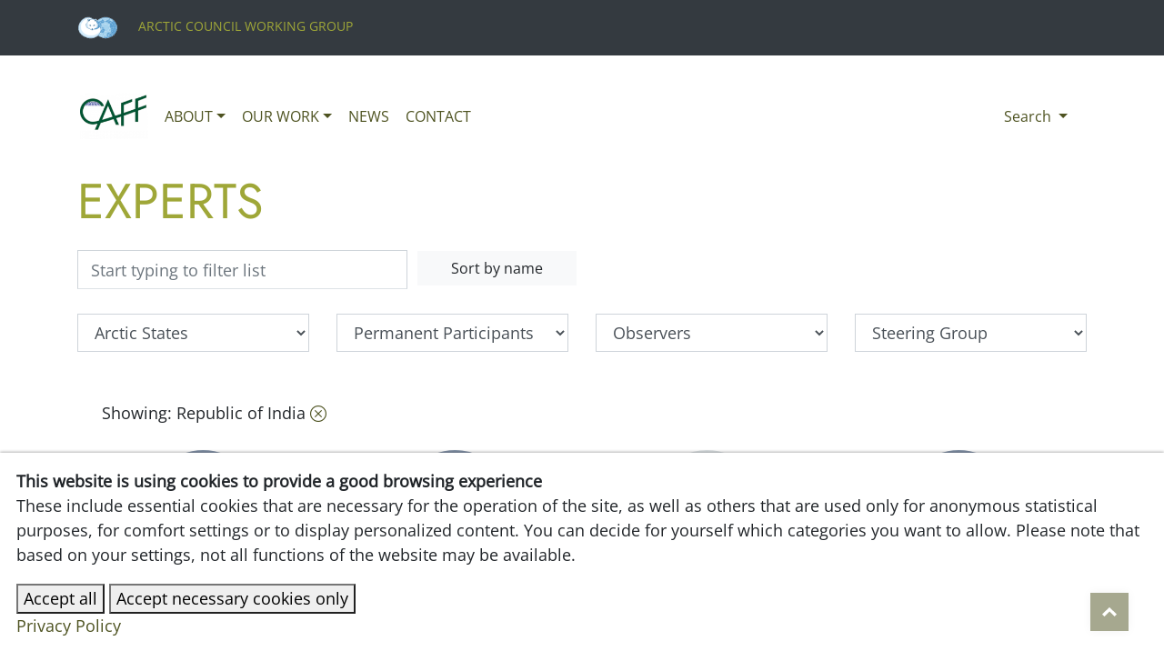

--- FILE ---
content_type: text/html; charset=utf-8
request_url: https://caff.is/about/experts/1145
body_size: 6383
content:
<!doctype html>
<html lang="en">

  <head>
    <meta charset="utf-8">
    <meta name="description" content="CAFF - Experts" />
    <meta name="viewport" content="width=device-width, initial-scale=1, shrink-to-fit=no">
    <link rel="shortcut icon" href="/site/assets/files/1039/favicon.ico">

  	<meta property="og:type" content="article" />
  	<meta property="og:title" content="Experts" />
  	<meta property="og:description" content="CAFF - Experts" />
  	<meta property="og:image" content="" />
  	<meta property="og:url" content="https://caff.is/about/experts/" />
  	<meta property="og:site_name" content="CAFF" />

  	<meta name="twitter:title" content="Experts">
  	<meta name="twitter:description" content="CAFF - Experts">
  	<meta name="twitter:image" content="">
  	<meta name="twitter:site" content="@CAFFSecretariat">
  	<meta name="twitter:creator" content="@CAFFSecretariat">

    <link rel="canonical" href="https://www.caff.is/about/experts/" />
    <!-- <link rel="shortcut icon" href=""> -->
   <!-- <link rel="preconnect" href="https://fonts.googleapis.com">-->
   <!-- <link rel="preconnect" href="https://fonts.gstatic.com" crossorigin>-->
   <!-- <link href="https://fonts.googleapis.com/css2?family=Jost:wght@300;400&family=Open+Sans:wght@400;700&display=swap" rel="stylesheet">-->
    <link rel="stylesheet" href="https://cdn.jsdelivr.net/npm/bootstrap-icons@1.8.3/font/bootstrap-icons.css">
    <link rel="stylesheet" href="https://cdnjs.cloudflare.com/ajax/libs/font-awesome/4.7.0/css/font-awesome.min.css">
  	<link rel="stylesheet" href="https://cdn.jsdelivr.net/npm/bootstrap@4.6.1/dist/css/bootstrap.min.css" integrity="sha384-zCbKRCUGaJDkqS1kPbPd7TveP5iyJE0EjAuZQTgFLD2ylzuqKfdKlfG/eSrtxUkn" crossorigin="anonymous">
    <script src="https://unpkg.com/htmx.org@1.9.9/dist/htmx.js"></script>
      <link rel="stylesheet" href="https://caff.is/site/templates/styles/main.css">

        
     <!-- Google tag (gtag.js) -->
     <script async src="https://www.googletagmanager.com/gtag/js?id=UA-49873190-1"></script>
      <script>
        window.dataLayer = window.dataLayer || [];
        function gtag(){dataLayer.push(arguments);}
        gtag('js', new Date());

        gtag('config', 'UA-49873190-1');
      </script>

      <!-- Google tag (gtag.js) -->
      <script async src="https://www.googletagmanager.com/gtag/js?id=G-S8X2L1B2QX"></script>
      <script>
        window.dataLayer = window.dataLayer || [];
        function gtag(){dataLayer.push(arguments);}
        gtag('js', new Date());

        gtag('config', 'G-S8X2L1B2QX');
      </script>

      <!-- Google Tag Manager -->
        <script>(function(w,d,s,l,i){w[l]=w[l]||[];w[l].push({'gtm.start':
        new Date().getTime(),event:'gtm.js'});var f=d.getElementsByTagName(s)[0],
        j=d.createElement(s),dl=l!='dataLayer'?'&l='+l:'';j.async=true;j.src=
        'https://www.googletagmanager.com/gtm.js?id='+i+dl;f.parentNode.insertBefore(j,f);
        })(window,document,'script','dataLayer','GTM-K8LQ4C5');</script>
        <!-- End Google Tag Manager -->


        <!-- Hotjar Tracking Code for www.caff.is -->
        <script>
            (function(h,o,t,j,a,r){
                h.hj=h.hj||function(){(h.hj.q=h.hj.q||[]).push(arguments)};
                h._hjSettings={hjid:389844,hjsv:6};
                a=o.getElementsByTagName('head')[0];
                r=o.createElement('script');r.async=1;
                r.src=t+h._hjSettings.hjid+j+h._hjSettings.hjsv;
                a.appendChild(r);
            })(window,document,'https://static.hotjar.com/c/hotjar-','.js?sv=');
        </script>

    <title>Experts | CAFF</title>
  <style>.privacywire{background:#fff;bottom:-250%;box-shadow:0 -1px 3px rgba(0,0,0,.3);left:0;opacity:0;padding:1rem;position:fixed;right:0;transition:bottom .3s ease-in,opacity .3s ease;z-index:1}.show-banner .privacywire-banner,.show-message .privacywire-message,.show-options .privacywire-options{bottom:0;opacity:1}.privacywire-header{font-weight:700}.privacywire button[hidden],.privacywire-ask-consent-blueprint,[data-ask-consent-rendered="1"]{display:none}</style><script>var PrivacyWireSettings={"version":1,"dnt":"0","bots":"0","customFunction":"","messageTimeout":5000,"consentByClass":"0","cookieGroups":{"necessary":"Necessary","functional":"Functional","statistics":"Statistics","marketing":"Marketing","external_media":"External Media"}};</script><script type='module' src='/site/modules/PrivacyWire/js/PrivacyWire.js'></script><script nomodule type='text/javascript' src='/site/modules/PrivacyWire/js/ie_polyfill.js'></script><script nomodule type='text/javascript' src='/site/modules/PrivacyWire/js/PrivacyWire_legacy.js'></script></head>

<a href="#" id="toTopBtn" class="cd-top text-replace js-cd-top cd-top--is-visible cd-top--fade-out" data-abc="true"></a>

  <body id='experts'>
      
    <header>

      <!--Working group header-->
      <div class="text-uppercase small bg-dark">
          <div class="container py-3">
              <a href='https://arctic-council.org'>
                  <img src='/site/assets/files/1039/ac_logo_small_web_notext.png' height='25px' class='pr-3'>
                  Arctic Council Working Group              </a>
          </div>
      </div>

      <!--Main navigation-->
      <div class="z-100 py-4 mb-4">
        <nav class='navbar navbar-expand-lg container'>
            <a class="navbar-brand mr-0" href="https://www.caff.is"><img src="/site/assets/files/1039/caff-sq.png" height='50px'></a>
              <button class='navbar-toggler' type='button' data-toggle='collapse' data-target='#navbarSupportedContent' aria-controls='navbarSupportedContent' aria-expanded="false" aria-label="Toggle navigation">
                <i class='i bi-list'></i>
              </button>

            <div class='collapse navbar-collapse' id='navbarSupportedContent'>
                <ul class='navbar-nav mr-auto px-2'>
                    
                  
        <li class='nav-item dropdown position-static'>
  				<a class='nav-link dropdown-toggle text-uppercase' href='#' id='about' role='button' data-toggle='dropdown' aria-haspopup='true' aria-expanded='false'>About</a>
  				
  				<div class='dropdown-menu mt-n1' aria-labelledby='about'>      				<div class='row'><div class='col-md'><a class='dropdown-item light text-uppercase text-wrap' href='/about/caff/'>About CAFF</a></div><div class='col-md'><a class='dropdown-item light text-uppercase text-wrap' href='/about/strategy-and-workplan/'>Strategy and Workplan</a></div><div class='col-md'><a class='dropdown-item light text-uppercase text-wrap' href='/about/history/'>History</a></div><div class='col-md'><a class='dropdown-item light text-uppercase text-wrap' href='/about/experts/'>Experts</a></div><div class='col-md'><a class='dropdown-item light text-uppercase text-wrap' href='/about/events/'>Events</a></div>
                    </div>
                </div>
        <li class='nav-item dropdown position-static'>
  				<a class='nav-link dropdown-toggle text-uppercase' href='#' id='work' role='button' data-toggle='dropdown' aria-haspopup='true' aria-expanded='false'>Our work</a>
  				
  				<div class='dropdown-menu mt-n1' aria-labelledby='work'>      				<div class='row'><div class='col-md'><a class='dropdown-item light text-uppercase text-wrap' href='/work/projects/'>Projects and programs</a></div><div class='col-md'><a class='dropdown-item light text-uppercase text-wrap' href='/work/topics/'>Themes</a></div><div class='col-md'><a class='dropdown-item light text-uppercase text-wrap' href='/work/approach/'>Approach</a></div><div class='col-md'><a class='dropdown-item light text-uppercase text-wrap' href='/work/recommendations/'>Recommendations</a></div><div class='col-md'><a class='dropdown-item light text-uppercase text-wrap' href='/work/resources/'>Resources</a></div>
                    </div>
                </div><li class='nav-item text-uppercase'><a class='nav-link' href='/news/'>News</a></li><li class='nav-item text-uppercase'><a class='nav-link' href='/contact/'>Contact</a></li></ul><span class='nav-item dropdown position-static'>
    			<a class='nav-link dropdown-toggle' href='#' id='search' role='button' data-toggle='dropdown' aria-haspopup='true' aria-expanded='false'>
    				Search
    			</a>

    			<div class='dropdown-menu w-100' aria-labelledby='search'><form class='form-inline mt-5 mb-3' action='/search/' method='get'>
	  <input class='form-control search w-75' type='text' placeholder='Search' aria-label='Search' name='q' value=''>
	  <button class='btn btn-primary w-25' type='submit' name='submit'>
	  Search</button>
	</form>
</div>
    	</span>
    	                            </div>
        </nav>
      </div>

    </header>

    <main class="mt-n5 container">
    <nav class='' aria-label='breadcrumb'><ol class='breadcrumb bg-transparent p-0 small'></ol></nav><script src="/site/templates/scripts/lists.js"></script> 
 

    <h1 class='my-4'>Experts</h1>
    <div class='textblock pl-0'>
        <p class='lead mb-4'></p>
        
    </div>
    <div id='peopleList'>



    <div class='form-row pb-4' mb-4>
        <div class='col-md-4'>
            <input class='search form-control border-bottom' placeholder='Start typing to filter list'/>
        </div>
        <div class='col-md-2'>
            <div class='sort btn form-control bg-light' data-sort='list-name'>Sort by name</button></div>
        </div>
    </div><div class='row mb-4'><div class='col-md'>   
        <select class='form-control small' onchange='location = this.value;'>
            <option>Arctic States</option><option value='./1033'>Canada (53)</option><option value='./1042'>Kingdom of Denmark (37)</option><option value='./1043'>Finland (11)</option><option value='./1044'>Iceland (19)</option><option value='./1045'>Norway (25)</option><option value='./1046'>Russian Federation (15)</option><option value='./1047'>Sweden (10)</option><option value='./1048'>United States (40)</option></select></div><div class='col-md'>   
        <select class='form-control small' onchange='location = this.value;'>
            <option>Permanent Participants</option><option value='./1035'>Aleut International Association (2)</option><option value='./1133'>Inuit Circumpolar Council (4)</option><option value='./1134'>Gwich’in Council International (3)</option><option value='./1135'>Arctic Athabaskan Council (2)</option><option value='./1136'>Saami Council (4)</option><option value='./1137'>Russian Association of Indigenous Peoples of the North (2)</option></select></div><div class='col-md'>   
        <select class='form-control small' onchange='location = this.value;'>
            <option>Observers</option><option value='./1037'>France (4)</option><option value='./1138'>Germany (9)</option><option value='./1139'>Italian Republic (5)</option><option value='./1140'>Japan (5)</option><option value='./1141'>The Netherlands (3)</option><option value='./1142'>People&#039;s Republic of China (4)</option><option value='./1143'>Poland (3)</option><option value='./1145'>Republic of India (4)</option><option value='./1146'>Republic of Korea (4)</option><option value='./1147'>Republic of Singapore (7)</option><option value='./1148'>Spain (3)</option><option value='./1149'>Switzerland (2)</option><option value='./1150'>United Kingdom (5)</option><option value='./3777'>Observer Organization (21)</option></select></div><div class='col-md'>   
        <select class='form-control small' onchange='location = this.value;'>
            <option>Steering Group</option><option value='./9060'>CBMP Chair (2)</option><option value='./9039'>CBMP Freshwater (9)</option><option value='./9040'>CBMP Terrestrial (9)</option><option value='./9041'>CBMP Coastal (7)</option><option value='./9042'>CBMP Marine (14)</option><option value='./9043'>CBMP Marine-Sea-ice Biota (1)</option><option value='./9044'>CBMP Marine-Plankton (0)</option><option value='./9045'>CBMP Marine-Benthos (0)</option><option value='./9046'>CBMP Marine-Fishes (0)</option><option value='./9047'>CBMP Marine-Seabirds (0)</option><option value='./9048'>CBMP Marine-Mammals (1)</option><option value='./9050'>AMBI Steering Group representatives (7)</option><option value='./9051'>AMBI African Eurasian Flyway Committee (8)</option><option value='./9053'>AMBI Americas Flyway Committee (7)</option><option value='./9054'>AMBI Circumpolar Flyway Committee (9)</option><option value='./9055'>AMBI Central and East Asian Flyways Committee (16)</option><option value='./9061'>ArcticFIRE (14)</option></select></div></div><div class='p-4'>Showing: Republic of India <a href='/about/experts/'><i class='bi bi-x-circle'></i></a></div><ul class='d-flex flex-wrap people list'>
      <li class='mb-5 flex-xs'>
          <div class='p-2 m-2 border h-100 text-center'>
              <div class=' mt-n3 mb-2'><a href='/about/experts/balachandran-sivananinthaperumal/'><img src='/site/assets/files/1039/imageholder-1.125x125.png' alt='Balachandran (Bala) Sivananinthaperumal' class='rounded-circle' /></a></div>
              <small class='list-details'>
                  <h5 class='list-name'><a href='/about/experts/balachandran-sivananinthaperumal/'>Balachandran (Bala) Sivananinthaperumal</a></h5>
                  <div class='list-title'><em>AMBI Central and East Asian-Australasian Flyway Committee</em></div>      
                  <div>  </br> Republic of India </br>  </div>
        <!-- CAFF people want less information here!
          <div><a href='tel:'></a></div>
          <div><a href='mailto:s.bala@bnhs.org'>Email</a></div>
          <p></p>
         -->
              </small>
          </div>
      </li>
      <li class='mb-5 flex-xs'>
          <div class='p-2 m-2 border h-100 text-center'>
              <div class=' mt-n3 mb-2'><a href='/about/experts/sathiya-selvam/'><img src='/site/assets/files/1039/imageholder-1.125x125.png' alt='Sathiya Selvam' class='rounded-circle' /></a></div>
              <small class='list-details'>
                  <h5 class='list-name'><a href='/about/experts/sathiya-selvam/'>Sathiya Selvam</a></h5>
                  <div class='list-title'><em>AMBI Central and East Asian-Australasian Flyway Committee</em></div>      
                  <div>  </br> Republic of India </br>  </div>
        <!-- CAFF people want less information here!
          <div><a href='tel:'></a></div>
          <div><a href='mailto:bnhs.sathiyaselvam@bnhs.org'>Email</a></div>
          <p></p>
         -->
              </small>
          </div>
      </li>
      <li class='mb-5 flex-xs'>
          <div class='p-2 m-2 border h-100 text-center'>
              <div class=' mt-n3 mb-2'><a href='/about/experts/ramesh-kumar/'><img src='/site/assets/files/3884/ramesh_profile.125x125.jpg' alt='Ramesh Kumar' class='rounded-circle' /></a></div>
              <small class='list-details'>
                  <h5 class='list-name'><a href='/about/experts/ramesh-kumar/'>Ramesh Kumar</a></h5>
                  <div class='list-title'><em>AMBI Central and East Asian-Australasian Flyway Committee</em></div>      
                  <div>  </br> Republic of India </br>  </div>
        <!-- CAFF people want less information here!
          <div><a href='tel:'></a></div>
          <div><a href='mailto:r.selvaraj@bnhs.org'>Email</a></div>
          <p></p>
         -->
              </small>
          </div>
      </li>
      <li class='mb-5 flex-xs'>
          <div class='p-2 m-2 border h-100 text-center'>
              <div class=' mt-n3 mb-2'><a href='/about/experts/suresh-kumar/'><img src='/site/assets/files/1039/imageholder-1.125x125.png' alt='Suresh Kumar' class='rounded-circle' /></a></div>
              <small class='list-details'>
                  <h5 class='list-name'><a href='/about/experts/suresh-kumar/'>Suresh Kumar</a></h5>
                  <div class='list-title'><em>AMBI Central and East Asian-Australasian Flyway Committee</em></div>      
                  <div>  </br> Republic of India </br>  </div>
        <!-- CAFF people want less information here!
          <div><a href='tel:'></a></div>
          <div><a href='mailto:suresh@wii.gov.in'>Email</a></div>
          <p></p>
         -->
              </small>
          </div>
      </li></ul></div><script>
var options = {
    valueNames: [ 'list-name', 'list-title', 'list-details' ]
};

var peopleList = new List('peopleList', options);
</script>


    <ul class='list p-0'></ul>
</main>

<footer class='bg-dark p-5 mt-4'><section class='block block_text bg-transparent'>
        <div class=''>
        <div class='row justify-content-center mb-4'><div class='col-md-3'><div class='bg bg-transparent py-4'>
        <div class='textblock depth-2'><p><img src="/site/assets/files/1107/caff_logo_transparent_white-1.383x0-is.png" alt="CAFF logo" width="383" /></p>
<p>Conservation of Arctic Flora and Fauna (CAFF)<br />Borgir, Nordurslod, 600 Akureyri, Iceland<br />Tel: (+354) 462-3350 <br />Email <a href="mailto:caff@caff.is">caff EP_AT caff EP_DOT is</a></p></div>
    </div></div><!--end col--><div class='col-md-3'><div class='bg bg-transparent py-4'>
        <div class='textblock depth-2'><h3>Conservation of Arctic Flora and Fauna</h3>
<p><em>"to address the conservation of Arctic biodiversity, and to communicate its findings to the governments and residents of the Arctic, helping to promote practices which ensure the sustainability of the Arctic&rsquo;s living resources."</em></p></div>
    </div></div><!--end col--><div class='col-md-3'><div class='bootstrap-overrides'><h3>Follow CAFF</h3> <div class='social' id='bootstrap-overrides'><li><div class='text-center d-inline-block'>
        		<div class=' mb-3'>
        		<a href='http://facebook.com/CAFFArctic'>
        			<i aria-hidden='true' class='bi bi-facebook h3' title='facebook'></i>
        			<span class='mr-4'>facebook<span>
        		</a>
        	</div></div><li><div class='text-center d-inline-block'>
        		<div class=' mb-3'>
        		<a href='http://x.com/CAFF_Arctic'>
        			<i aria-hidden='true' class='bi bi-x h3' title='x'></i>
        			<span class='mr-4'>x<span>
        		</a>
        	</div></div><li><div class='text-center d-inline-block'>
        		<div class=' mb-3'>
        		<a href='http://instagram.com/CAFF_Arctic'>
        			<i aria-hidden='true' class='bi bi-instagram h3' title='instagram'></i>
        			<span class='mr-4'>instagram<span>
        		</a>
        	</div></div><li><div class='text-center d-inline-block'>
        		<div class=' mb-3'>
        		<a href='http://youtube.com/@CAFF_Arctic'>
        			<i aria-hidden='true' class='bi bi-youtube h3' title='youtube'></i>
        			<span class='mr-4'>youtube<span>
        		</a>
        	</div></div><li><div class='text-center d-inline-block'>
        		<div class=' mb-3'>
        		<a href='http://flickr.com/caff_arctic_biodiversity'>
        			<i aria-hidden='true' class='bi bi-flickr h3' title='flickr'></i>
        			<span class='mr-4'>flickr<span>
        		</a>
        	</div></div></div></li></div></div><!--end col--><div class='col-md-3'><div class='bg bg-transparent py-4'>
        <div class='textblock depth-2'><p><img src="/site/assets/files/1107/ac_logo_transp-bw_narrow.236x0-is.png" alt="" width="236"><br><br>CAFF is the biodiversity working group of the Arctic Council.</p></div>
    </div></div><!--end col--></div><!--end row--></div><!--end container--></section><section class='block block_break bg bg-transparent'>
        <div class=''><div class='w-100 mb-n4'></div></div></section><!--end block_break--><section class='block block_text bg-transparent'>
        <div class=''>
        <div class='row justify-content-center mb-4'><div class='col-md'><div class='bg bg-transparent py-4'>
        <div class='textblock depth-1'><p><a href="/usage-and-privacy-policy/">Usage Policy</a></p></div>
    </div></div><!--end col--></div>
</footer> <!--   
<script  src="https://code.jquery.com/jquery-3.6.0.slim.min.js" integrity="sha256-u7e5khyithlIdTpu22PHhENmPcRdFiHRjhAuHcs05RI="crossorigin="anonymous"></script>

<script  src="https://code.jquery.com/jquery-3.1.0.js" integrity="sha256-u7e5khyithlIdTpu22PHhENmPcRdFiHRjhAuHcs05RI="crossorigin="anonymous"></script>
-->

<script src="/site/templates/scripts/jquery-3.1.0.js"></script> 
<script src="https://cdnjs.cloudflare.com/ajax/libs/popper.js/1.14.7/umd/popper.min.js" integrity="sha384-UO2eT0CpHqdSJQ6hJty5KVphtPhzWj9WO1clHTMGa3JDZwrnQq4sF86dIHNDz0W1" crossorigin="anonymous"></script>
<script src="https://stackpath.bootstrapcdn.com/bootstrap/4.3.1/js/bootstrap.min.js" integrity="sha384-JjSmVgyd0p3pXB1rRibZUAYoIIy6OrQ6VrjIEaFf/nJGzIxFDsf4x0xIM+B07jRM" crossorigin="anonymous"></script>
<script src="/site/templates/scripts/scrolltotop.js"></script>
<script src="/site/templates/scripts/main.js"></script>

      <!-- *************** HH 17.09.2024   ******************* -->
<link rel="stylesheet" href="https://caff.is/site/templates/styles/main2.css">
<script src="/site/templates/scripts/hh.js"></script>


<div class="privacywire-wrapper" id="privacywire-wrapper">
    <div class="privacywire-page-wrapper">
        <div class="privacywire privacywire-banner">
            <div class='privacywire-header'>This website is using cookies to provide a good browsing experience</div>            <div class="privacywire-body">
                <div class="privacywire-text"><p>These include essential cookies that are necessary for the operation of the site, as well as others that are used only for anonymous statistical purposes, for comfort settings or to display personalized content. You can decide for yourself which categories you want to allow. Please note that based on your settings, not all functions of the website may be available.</p></div>
                <div class="privacywire-buttons">
                    <button class="allow-all" >Accept all</button>
                    <button class="allow-necessary" >Accept necessary cookies only</button>

                    <button class="choose" hidden>Choose cookies</button>
                </div>
                                    <div class="privacywire-page-links">
                                                    <a class="privacywire-page-link" href="/usage-and-privacy-policy/"
                               title="Privacy Policy">Privacy Policy</a>
                                                                    </div>
                            </div>

        </div>
        <div class="privacywire privacywire-options">
            <div class='privacywire-header'>This website is using cookies to provide a good browsing experience</div>            <div class="privacywire-body">
                <div class="privacywire-text"><p>These include essential cookies that are necessary for the operation of the site, as well as others that are used only for anonymous statistical purposes, for comfort settings or to display personalized content. You can decide for yourself which categories you want to allow. Please note that based on your settings, not all functions of the website may be available.</p></div>
                <div class="privacywire-text">
                    <ul>
                        <li >
                            <label for="necessary"><input class="required" type="checkbox" name="necessary" id="necessary" value="1" checked disabled>Necessary</label>
                        </li>
                        <li hidden>
                            <label for="functional"><input class="optional" type="checkbox" name="functional" id="functional" value="0">Functional</label>
                        </li>
                        <li hidden>
                            <label for="statistics"><input class="optional" type="checkbox" name="statistics" id="statistics" value="0">Statistics</label>
                        </li>
                        <li hidden>
                            <label for="marketing"><input class="optional" type="checkbox" name="marketing" id="marketing" value="0">Marketing</label>
                        </li>
                        <li hidden>
                            <label for="external_media"><input class="optional" type="checkbox" name="external_media" id="external_media" value="0">External Media</label>
                        </li>
                    </ul>
                </div>
                <div class="privacywire-buttons">
                    <button class="toggle" >Toggle options</button>
                    <button class="save">Save preferences</button>
                    <button class="allow-all" hidden>Accept all</button>
                </div>
                                    <div class="privacywire-page-links">
                                                    <a class="privacywire-page-link" href="/usage-and-privacy-policy/"
                               title="Privacy Policy">Privacy Policy</a>
                                                                    </div>
                            </div>
        </div>
        <div class="privacywire privacywire-message"><div class="privacywire-body">Your cookie preferences have been saved.</div></div>
    </div>
</div><div hidden class="privacywire-ask-consent-blueprint" id="privacywire-ask-consent-blueprint">
    <div class="privacywire-consent-message"><p>To load this element, it is required to consent to the following cookie category: {category}.</p></div>
    <button class="privacywire-consent-button"
            data-consent-category="{categoryname}">Load {category} cookies</button>
</div></body>
</html>

--- FILE ---
content_type: text/css
request_url: https://caff.is/site/templates/styles/main.css
body_size: 4252
content:
html {font-size:18px; line-height: 150%;}
footer{min-height:400px;}

html,body
{
    width: 100%;
    height: 100%;
    margin: 0px;
    padding: 0px;
    overflow-x: hidden; 
}

/*typography*/
@font-face {
font-family: "Open Sans";
src: url("../fonts/opensans.ttf");
}

@font-face {
font-family: "Jost";
src: url("../fonts/Jost-Regular.ttf");
}

  body, figcaption, .gs-title, .gs-snippet {font-family: 'Open Sans', sans-serif; font-size:1rem; font-display: swap;}
  figcaption {font-style: normal;}
  blockquote, h1, h2, h3, .h3, h6, .h2, .lead, .nav-toplevel {font-family: 'Jost', 'Open Sans', sans-serif; font-display: swap; font-weight: 300;}
  h1, .h1, h2, .h2, h3, .h3, h6, .h6, .nav-toplevel {font-weight: 400;}
  .current {font-weight: 700;}

/*sizes*/
  blockquote {font-size:1.4rem; line-height:1.8rem; padding: .5rem 2rem; border-left:1px solid #CCC;}
  blockquote cite {font-size:.8rem; display:block; margin-top:1rem;}
  figcaption {padding-top:.5rem;font-size: 12px;}
  h1, h3, .h3, h5, h6 {text-transform: uppercase;}
  h1, .h1 {font-size:3rem; line-height: 100%; text-transform: uppercase;}
      #article h1 {font-size:2rem; line-height: 100%;}
      .block_header h1 {font-size:3rem; line-height: 100%;}
  h2, .h2 {font-size:1.8rem;}
      #article h2 {font-size:1.75rem; text-transform: none;}
      .col h2 {text-align:left;}
  h3, .h3 {font-size:1.3rem;}
  h4 {font-size:1.2rem; line-height: 140%;}
  h5 {font-size:1rem; font-weight: 700;}
  h6, .h6 {font-size:.75rem; margin: 1rem 0 0 0;}
  footer, nav {font-size:.9rem;}
  .credit {font-size: .5rem; line-height: 110%; text-transform: uppercase; opacity: 0.8;}
  .display-5 {font-size: 2.5rem;}
  .lead {font-size:1.6rem;}
  .submenu {font-size: .8rem;}

/*COLOURS*/
/*Primary*/
.bg-primary, .btn-primary, .btn-primary:hover {background-color: #9fa738 !important;}
a:hover, h1, .bg-dark a, .bg-dark h2, .bg-secondary h2, .border-primary, .navbar-acsite a, .text-primary {color: #9fa738 !important;}
.btn-outline-primary, .publications, .people {border-color: #9fa738 !important;}

/*Secondary*/
.bg-secondary, .btn-secondary {background-color: #4e5321 !important;}
a, button.navbar-toggler span, h2, h4 a, .bg-primary a, .bg-primary h1, .border-secondary, .text-secondary {color: #4e5321 !important;}

/*Light*/
.bg-dark h3, .bg-secondary h1, .bg-secondary h2, .bg-secondary .h2, .bg-secondary h3, .bg-secondary a h3, .btn-dark {color: #c6c976 !important;}

/*White*/
.bg-dark, .bg-dark h1, .bg-dark h2, .bg-dark .h2, .bg-gradient, .bg-image, .bg-image h1, .bg-image h2, .bg-image h3, .bg-image .h3, .bg-primary, .btn-primary, .btn-primary:hover,
.bg-secondary, .bg-secondary a, .bg-secondary h2, .bg-secondary h2:before, .block_list a:hover, .btn a, .btn-secondary, .bg-success a, .btn-outline-primary:hover, .listContainer.text_on_image
.listItem:hover .list-text a, .recommended a, .text-white {color: #FFF !important;}
.btn-secondary:hover, .bg-white {background-color: #FFF !important;}
.bg-semi {background-color: rgba(255,255,255,.75);}



/* HH COLOURS-theme for PAME 27.05.2025 */
/*PAME*/
.bg-pame, .btn-pame, .btn-pame:hover {background-color: #004672 !important;}
a:hover, .bg-pame a, .bg-pame h2, .border-pame, .text-pame {color: #004672 !important;}
.btn-outline-pame {border-color: #004672 !important;}
.bg-pame h3, .bg-pame .textblock ul li  {/*border-bottom:1px solid #007bff82;*/ color: #fff !important;}
.bg-pame .textblock a {/*border-bottom:1px solid #007bff82;*/ color: #ffffff !important;}

/*ML*/
.bg-ml, .btn-ml, .btn-ml:hover {background-color: #c6782c !important;}
a:hover, .bg-ml a, .bg-ml h2, .border-ml, .text-ml {color: #c6782c !important;}
.btn-outline-ml {border-color: #c6782c !important;}
.bg-ml h3, .bg-ml .textblock ul li  {/*border-bottom:1px solid #007bff82;*/ color: #fff !important;}
.bg-ml .textblock a {/*border-bottom:1px solid #007bff82;*/ color: #ffffff !important;}

/*SEG*/
.bg-seg, .btn-seg, .btn-seg:hover {background-color: #0d74a3 !important;}
a:hover, .bg-seg a, .bg-seg h2, .border-seg, .text-seg {color: #0d74a3 !important;}
.btn-outline-seg {border-color: #0d74a3 !important;}
.bg-seg h3, .bg-seg .textblock ul li  {/*border-bottom:1px solid #000000;*/ color: #fff !important;}
.bg-seg .textblock a {/*border-bottom:1px solid #007bff82;*/ color: #ffffff !important;}

/*MPA*/
.bg-mpa, .btn-mpa, .btn-mpa:hover {background-color: #9fa738 !important;}
a:hover, .bg-mpa a, .bg-mpa h2, .border-mpa, .text-mpa {color: #9fa738 !important;}
.btn-outline-mpa {border-color: #9fa738 !important;}
.bg-mpa h3, .bg-mpa .textblock ul li  {/*border-bottom:1px solid #007bff82;*/ color: #fff !important;}
.bg-mpa .textblock a {/*border-bottom:1px solid #007bff82;*/ color: #ffffff !important;}

/*EA*/
.bg-ea, .btn-ea, .btn-ea:hover {background-color: #089d92 !important;}
a:hover, .bg-ea a, .bg-ea h2, .border-ea, .text-ea {color: #089d92 !important;}
.btn-outline-ea {border-color: #089d92 !important;}
.bg-ea h3, .bg-ea .textblock ul li  {/*border-bottom:1px solid #007bff82;*/ color: #fff !important;}
.bg-ea .textblock a {/*border-bottom:1px solid #007bff82;*/ color: #ffffff !important;}

/*REDEG*/
.bg-redeg, .btn-redeg, .btn-redeg:hover {background-color: #c4486e !important;}
a:hover, .bg-redeg a, .bg-redeg h2, .border-redeg, .text-redeg {color: #c4486e !important;}
.btn-outline-redeg {border-color: #c4486e !important;}
.bg-redeg h3, .bg-redeg .textblock ul li  {/*border-bottom:1px solid #007bff82;*/ color: #fff !important;}
.bg-redeg .textblock a {/*border-bottom:1px solid #007bff82;*/ color: #ffffff !important;}

/* HH fix ends*/


/*Neutral*/
#fec .block_list img {background: #e3e3e3 !important;}

/*BOOTSTRAP OVERRIDE*/
button.navbar-toggler {border-width:0px;}
.navbar .dropdown-menu {border:0; border-radius: 0; box-shadow: 0px 10px 33px -22px rgba(69,69,69,1); padding:1rem;}
.btn {border-radius:0; cursor:pointer;  }
.btn-primary {border:0;}
.form-control {border-width: 1;  border-radius:0;}

/*BLOCKS*/
.block_accordion a[aria-expanded="true"] span::after {content: '▲ '}
.block_accordion a[aria-expanded="false"] span::after {content: '▼ '}

.block_break {height:2rem;}

.block_header {position: relative;}
.block_header img {z-index: -1; position:relative; }
.block_header .block_headerText {
  top:50px;
  left:0;
  padding:2rem;
  overflow:hidden;
  width:500px;
  position:absolute;
  text-align: left;
  z-index:1;
  clip-path: polygon(0 0, 100% 0, 100% 90%, 0 100%);
}

@media (max-width: 720px) {
  .block_header img {width:720px;}
}
@media (max-width: 992px) {
  .block_header img {width:992px;} }
@media (max-width: 1400px) {
  .image_header .imgDesc {top:3%; left:5%;}
  .block_header {
    margin-bottom:0;
    width: 100vw; left: calc(-1 * (100vw - 100%) / 2);}
  .block_header .block_headerText{
    clip-path: none;
    padding:1rem;
    top:0; left:0;
    text-align: center;
    position:relative;
    width:100%;
  }
}
.block_featured .featured {height: 18rem;}
.block_featured .depth-0 .featured {height: 100%;}
.block-feature-partial .featured {min-height:250px;}

/* darkened image with text overlay, horizontal */
.block_list, .block_projects {height:100%; padding:0; text-transform: uppercase; }
/* .block_list .col, .block_projects .col {flex-basis:240px; flex-grow: 0; position:relative; } */
.block_list .col:hover img, .block_projects .col:hover img {opacity: .7; transition: opacity .5s}
.block_list a, .block_projects a {height:100%; width:100%; text-decoration:none;}
.block_list a img, .block_projects a img {z-index: 2; opacity: 1; transition: opacity .5s; background: #e3e3e3 !important;}
.block_list .col  .headline, .block_projects .col  .headline {
  /*background-color:rgba(255,255,255,1);*/
  font-size:.8rem;
  font-weight:bold;
  /*padding:2%;*/
  /*position: absolute; top:50%; left: 50%;*/
  /*transform: translate(-50%, -50%);*/
  width:90%;
  z-index: 3;
}
.block_pubs img {width: 240px;}
a .pubName{font-size:14px;margin-right:40px;}

.block_text .bg {padding:2rem;}
.block_text .bg-transparent {padding:0rem;}

.people, ul.list {list-style-type:none; margin:0; padding:0;}

/*UTILITIES*/
.bg-image {background-position: center; background-size: cover; overflow: hidden;}
.breakout {position: relative; width: 100vw; left: calc(-1 * (100vw - 100%) / 2);}
    @media (min-width: 1900px) { .breakout{width: 1900px; left: 50%; transform: translateX(-50%);} }
.blockImage.breakout {min-height: 800px; color:#FFF;}
.flex {display:flex; width:100%;}
.flex > div {flex-basis: 100%; max-width:100%;}
.flex > div.flex3 {flex-basis: 25%;}
.flex-xs {flex-basis: 277px;}
.grid {
  display:grid;
  column-gap:1rem;
  row-gap:1rem;
  grid-template-columns: 1fr fit-content(25%);
}
.grid div {overflow: hidden;}
.grid.pub img {max-height: 150px;}
.hide1 {display:none;}
.MarkupPagerNav {display: block; margin: 1em 0;}
.MarkupPagerNav a {padding: .4em .6em; margin-right:.2em;}
.material-symbols-outlined {margin-bottom:-.25rem;}
.point-tl {clip-path: polygon(10% 0, 100% 0, 100% 100%, 0 100%);}
    @media (max-width: 992px) {.point-tl {clip-path: polygon(0 0, 100% 0, 100% 100%, 0 100%);}}
.point-tr img {clip-path: polygon(0 0, 100% 0, 80% 100%, 0% 100%); transition:clip-path .3s;}
.point-tr img:hover {clip-path: polygon(0 0, 100% 0, 100% 100%, 0% 100%); transition:clip-path .5s;}
.point-bl {clip-path: polygon(0 0, 100% 0, 100% 80%, 0 100%);}
    @media (max-width: 992px) {.point-bl {clip-path: polygon(0 0, 100% 0, 100% 100%, 0 100%);}}
.point-br img {clip-path: polygon(0 0, 80% 0, 100% 100%, 0% 100%);}
.tag {display:inline-block; margin: 0 5px 5px 0; padding:4px 6px; font-size:80%;cursor:pointer;}
.projectList .border {min-height:400px;}

.submenu {position: fixed; top:5rem; left:0; padding:1rem; width:24rem; max-height:1200px; overflow-y: auto; overflow-x: hidden; z-index:101;}
    @media (max-width: 2000px) {
      .submenu {display:none;}
    }

    @media (min-width: 2000px) {
      .navbar2 {display: none;}
    }
    
.tag:hover {text-decoration:none;}
/*.text-shadow: 2px 2px #FFF;*/

.textblock a {/*border-bottom:1px solid #007bff82;*/ color: #08c !important;}
.textblock {/*max-width: 670px;*/}
.textblock.depth-1 {/*max-width: 670px;*/}
.bg-transparent+.textblock {margin: 0rem auto -1.5rem auto; padding:0rem; max-width: 768px;}
.textblock h2:not(:first-of-type) {margin-top:2rem;}
.textblock ol li {margin-bottom:.4rem;}
.textblock ul {padding-left:2rem;}
.textblock ul li {list-style-type:circle; padding-bottom: .4rem;}
    /*
	@media (max-width: 992px) {.row>div {padding:1rem 0rem;} }
    */
/*.row .textblock {padding:1rem;}*/
/*.textblock {max-width: 670px;}*/

.vCenter {position: absolute; top: 50%; left: 50%; transform: translate(-50%, -50%);}
.z-0 {z-index:0;}
.z-1 {z-index:1;}
.z-100 {z-index:100;}

/*Google custom search*/
.gs-snippet {font-size: 1rem;}
.gs-title a {font-size: 1.2rem;}
.gsc-control-wrapper-cse {padding:0px !important; margin:0px !important;}
.gsc-cursor-page {padding:5px 8px;}
.gsc-result-info {display: none;}
.gsc-webResult {border-left:0px !important;}
.gcsc-branding {display: none;}


/*Twitter api */
.MarkupTwitterFeed li {list-style-type: none; padding:10px 0; margin:0; font-size: 120%}
.MarkupTwitterFeed .date {display: block; margin-top:5px; font-size: 70%}

.MarkupPagerNav {
  clear: both;
  margin: 1em 0;
  padding:0;
}
.MarkupPagerNav li {
  display: inline;
  padding: 0;
}
.social li{
	list-style-type: none;
}

/*Scroll to top button*/
.scroll{
    color:#fff;
    margin-top:100px;
}
#toTopBtn {
     position: fixed;
    bottom: 26px;
    right: 39px;
    z-index: 98;
    padding: 21px;
    background-color: rgba(78, 83, 33, .5);
    
}

.js .cd-top--fade-out {
    opacity: .5;
}

.js .cd-top--is-visible {
    visibility: visible;
    opacity: 1;
}

.js .cd-top {
    visibility: hidden;
    opacity: 0;
    transition: opacity .3s,visibility .3s,background-color .3s;
}

.cd-top {
    position: fixed;
    bottom: 20px;
    bottom: var(--cd-back-to-top-margin);
    right: 20px;
    right: var(--cd-back-to-top-margin);
    display: inline-block;
    height: 40px;
    height: var(--cd-back-to-top-size);
    width: 40px;
    width: var(--cd-back-to-top-size);
    box-shadow: 0 0 10px rgba(0,0,0,.05) !important;
    background: url(https://res.cloudinary.com/dxfq3iotg/image/upload/v1571057658/cd-top-arrow.svg) no-repeat center 50%;
    background-color: rgba(78, 83, 33, .5);
}
img.align_left{
	float:left;
	padding-right:10px;
}
img.align_right, .align_right{
	float:right;
	padding-left:10px
}
.smallflag img{max-width: 45px !important;border: solid 1px;
    -webkit-box-reflect: below 0px -webkit-gradient(linear, left top, left bottom, from(transparent), color-stop(0%, transparent) , to(rgba(250, 250, 250, 0.1)));
}
	
.smallflag li{float: left; list-style-type: none;}

.border {
     border:none !important;
}
.page-list-select{
    right:30px;
    bottom:10px;
}

.page-list-select > label{
    background:white;
    display:flex;
    background: rgba(255, 255, 255, 0.38);
    padding: 10px;
    border-radius: 5px;
    border: 1px solid lightgrey;
}






.page-list-select > label:hover{
    background-color: lightgrey;
    border: 1px solid #c9c9c9;
}

.table-section-description{
    background-color: rgba(153, 153, 153, 0.15);
   
}
.table-section-monitoring{
    background-color: rgba(144, 238, 144, 0.15);
}
.table-section-detecting{
    background-color: rgba(144, 160, 238, 0.15);
}
.table-section-references{
    background-color:  rgba(153, 153, 153, 0.15);
}

.btn{
    font-size: 16px !important;
}



/*
.main-table tbody > tr > td{
    border-top:0;
}


.main-table > thead th{
    border:1px solid rgba(180, 180, 180, 0.4);
    background-color: rgb(243, 243, 243);
    color: #9fa738;
}
.main-table tr:nth-child(1) table,
.main-table tr:nth-child(4) table{
    background-color: rgb(243, 243, 243);
}

.main-table tr:nth-child(1) table tr:nth-child(1) th{
    background-color: rgba(180, 180, 180, 0.4);
}

.main-table tr:nth-child(1) table td,
.main-table tr:nth-child(1) table th,
.main-table tr:nth-child(4) table td,
.main-table tr:nth-child(4) table th{
    border-color: rgba(180, 180, 180, 0.4);
}

.main-table tr:nth-child(2) table{
   background-color: rgb(237, 245, 255);
}

.main-table tr:nth-child(2) table tr:nth-child(1) th{
    background-color: rgb(200, 221, 232);
}

.main-table tr:nth-child(2) table td,
.main-table tr:nth-child(2) table th{
    border-color: rgb(205, 221, 229);
}

.main-table tr:nth-child(3) table{
    background-color: rgb(223, 234, 223);
}


.main-table tr:nth-child(3) table td,
.main-table tr:nth-child(3) table th{
    border-color: rgb(176, 199, 176);
}

.main-table .reference-links,
.main-table .fec-links{
    width:100%;
}

@media(min-width:960px) {
    .main-table .reference-links,
    .main-table .fec-links{
        width:50%;
    }
    .main-table tr:nth-child(2) table tr:nth-child(2) th {
        width: 33.33%;
    }

    .main-table tr:nth-child(2) table tr:nth-child(2) th,
    .main-table tr:nth-child(3) table tr:nth-child(2) th {
        width: 25%;
    }
}*/


--- FILE ---
content_type: text/css
request_url: https://caff.is/site/templates/styles/main2.css
body_size: 447
content:
table {
    display: block;
    width: 50em;
    max-width: 100%;
    position: relative;
}

/* activate the scrollbar on the table */
#fixed-headers {
  border-collapse: collapse;
  height: 800px; 
  display: block; 
  overflow: auto; 
}
/* force the cells to be at the same size*/
#fixed-headers td {
   /* z-index: 10;
  padding: 0 4em !important; 
  border: 1px solid #eee  !important;
  */
}
#fixed-headers thead {
  /*transform: translateZ(0);*/
}
#fixed-headers thead td {
 z-index: 10;
 background: #ffffff;
   /*    text-align: center;
    */
}
#fixed-headers tbody td {
   /* min-width: 300px !important;*/
    z-index: 10;
    /*
    text-align: right;
    transform: translateZ(0);
    background: #ddd;
     */   
}

tbody tr > :first-child {
    position: sticky;
    z-index: -10;
    left: 0;
   /* border: 1px solid #ffffff  !important;*/
   
    /*background-color: rgba(153, 153, 153, 0.15);*/
    background: #ffffff;
    
}

--- FILE ---
content_type: text/javascript
request_url: https://caff.is/site/templates/scripts/main.js
body_size: 463
content:
// Blank
htmx.on("htmx:load", function(evt) {

    let tag_selects = document.querySelectorAll('.tag-select');
    let tag_value = document.querySelector('#filter-submit');

    tag_selects.forEach(function(item){
        item.addEventListener('change', function(e){
            let picked = e.currentTarget.value;
            let selector = "#filter-submit option[value=" + picked +  "]";
            let option = document.querySelector(selector);
            //console.log(option);
            option.selected = true;
            option.setAttribute('selected', 'selected');
            option.parentElement.dispatchEvent(new Event('change'));
        });
    })

    /*let view_toggles = util.$$('.events-view-toggles-mobile input[type=radio]');
    //var view_toggles_desktop = util.$('.view-toggles-desktop');
    util.on(view_toggles, 'change', function(){
        let selector = "input[name=view][value=" +  this.value + "]";
        let radio = util.$(selector);
        radio.checked = true;
        util.trigger(radio, 'change');
    });*/

});


--- FILE ---
content_type: text/javascript
request_url: https://caff.is/site/templates/scripts/scrolltotop.js
body_size: 214
content:
//Scroll to top button
    $(document).ready(function() {
  $(window).scroll(function() {
    if ($(this).scrollTop() > 20) {
      $('#toTopBtn').fadeIn();
    } else {
      $('#toTopBtn').fadeOut();
    }
  });

  $('#toTopBtn').click(function() {
    $("html, body").animate({
      scrollTop: 0
    }, 1000);
    return false;
  });
});

--- FILE ---
content_type: text/javascript
request_url: https://caff.is/site/templates/scripts/hh.js
body_size: 208
content:
$(document).ready(function(){
    $('#fixed-headers').scroll(function(ev) {
      /**
       * when the table scrolls, change header and row positions
       */
      $('thead td').css('transform', 'translateY(' + this.scrollTop + 'px)');
      //$('tbody td').css('transform', 'translateX(' + this.scrollLeft + 'px)');
    });
  });